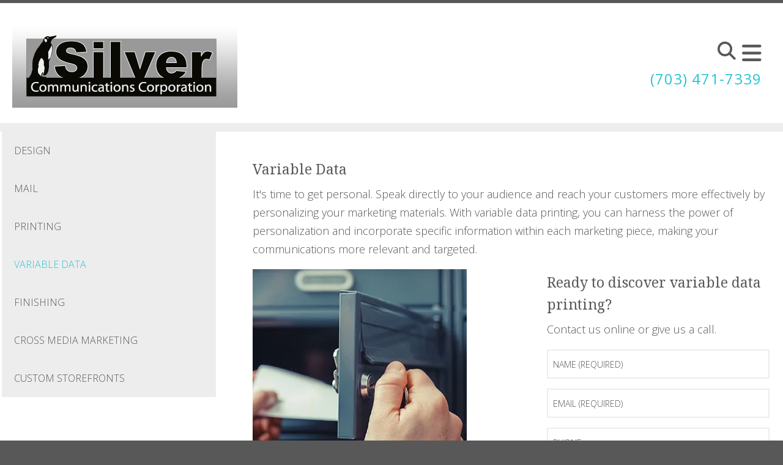

--- FILE ---
content_type: text/html; charset=UTF-8
request_url: https://www.silver-com.com/services/variable-data.html
body_size: 9047
content:
<!DOCTYPE html>

<!--[if lt IE 9]><html lang="en" class="no-js lt-ie10 lt-ie9"><![endif]-->
<!--[if IE 9]><html lang="en" class="no-js is-ie9 lt-ie10"><![endif]-->
<!--[if gt IE 9]><!--><html lang="en" class="no-js"><!--<![endif]-->

<head>
  <title>Variable Data Printing | Full-Service Digital Printer</title>
    <link rel="shortcut icon" href="https://cdn.firespring.com/images/1f9b01bd-b8d8-48d1-93a7-509c150a10ed"/>


<!-- Meta tags -->
<meta charset="utf-8">
<meta name="viewport" content="width=device-width, initial-scale=1.0">




  <meta name="description" content="We are a custom printer that can fulfill all of your variable data printing needs. Contact our printing experts today!">

  <meta property="og:title" content="Variable Data Printing | Full-Service Digital Printer">
  <meta property="og:url" content="https://www.silver-com.com/services/variable-data.html">
  <meta property="og:type" content="website">
      <meta property="og:description" content="We are a custom printer that can fulfill all of your variable data printing needs. Contact our printing experts today!">
        <meta name="twitter:card" content="summary">
  <meta name="twitter:title" content="Variable Data Printing | Full-Service Digital Printer">
      <meta name="twitter:description" content="We are a custom printer that can fulfill all of your variable data printing needs. Contact our printing experts today!">
    
  <link rel="stylesheet" href="//cdn.firespring.com/core/v2/css/stylesheet.1769266183.css">

<!-- CSS -->
      <link rel="stylesheet" href="//cdn.firespring.com/designs/pp_essence/css/design.1769266183.css">
  
<!-- SlickSlider Assets -->
  
<!-- jQuery -->
<script nonce="e1e43850b6849dcdbe266c1c9da90ec27e7a72c2c300f547cc72912e4a2fda3f" type="text/javascript">
  (function (window) {
    if (window.location !== window.top.location) {
      var handler = function () {
        window.top.location = window.location;
        return false;
      };
      window.onclick = handler;
      window.onkeypress = handler;
    }
  })(this);
</script>
  <script nonce="e1e43850b6849dcdbe266c1c9da90ec27e7a72c2c300f547cc72912e4a2fda3f" src="//cdn.firespring.com/core/v2/js/jquery.1769266183.js"></script>

<!-- Clicky Analytics -->
    <script
    nonce="e1e43850b6849dcdbe266c1c9da90ec27e7a72c2c300f547cc72912e4a2fda3f"
    type="text/javascript"
  >
    var firespring = { log: function () { return }, goal: function () { return } }
    var firespring_site_id = Number('127647');
    (function () {
      var s = document.createElement('script')
      s.type = 'text/javascript'
      s.async = true
      s.src = 'https://analytics.firespring.com/js';
      (document.getElementsByTagName('head')[0] || document.getElementsByTagName('body')[0]).appendChild(s)
    })()
  </script>
<!-- End Clicky Analytics --><!-- Google External Accounts -->
<script
  async
  nonce="e1e43850b6849dcdbe266c1c9da90ec27e7a72c2c300f547cc72912e4a2fda3f"
  src="https://www.googletagmanager.com/gtag/js?id=G-NV9DHWKGC1"
></script>
<script nonce="e1e43850b6849dcdbe266c1c9da90ec27e7a72c2c300f547cc72912e4a2fda3f">
  window.dataLayer = window.dataLayer || []

  function gtag () {dataLayer.push(arguments)}

  gtag('js', new Date())
    gtag('config', 'G-NV9DHWKGC1')
  </script>
<!-- End Google External Accounts -->

            
  

</head>

  <body class="internal product ">

  
	<a class="hidden-visually skip-to-main" href="#main-content">Skip to main content</a>

      


<!-- BEGIN .site-container -->
<div class="site-container">

        <!-- BEGIN .site-canvas -->
        <div class="site-canvas">


          <!-- BEGIN header -->
          <header>
            <!-- BEGIN .wrap -->
            <div class="wrap">

             <!-- BEGIN nav-logo -->
                            <div class="nav-logo">

                 <a href="https://www.silver-com.com/"><img alt="Silver Communications" title="logo"  src="https://cdn.firespring.com/images/2d70efa5-6d14-1a9e-c347-8b982add7eaa.gif"></a>

               </div>
                          <!-- END nav-logo -->

             <!-- BEGIN .topnav-container -->
             <div class="topnav-container">

              <!-- BEGIN .quicklinks-container -->
              <div class="quicklinks-container">

                                  <div class="content-block quicklinks-block">
  <div class="collection collection--list" id="content_e99ddf405f1b19329e5ee35b863a65ab">

    

    <ul class="collection__items">

        
                        <li class="collection-item" id="content_e99ddf405f1b19329e5ee35b863a65ab_item_9323446">
                                    <div class="collection-item__content">

          
                      <div class="collection-item-label"><a href="https://www.silver-com.com/customer_portal/login.html"     itemprop="url">Customer Login</a></div>
          
          
        </div>
              </li>
                            <li class="collection-item" id="content_e99ddf405f1b19329e5ee35b863a65ab_item_9323447">
                                    <div class="collection-item__content">

          
                      <div class="collection-item-label"><a href="https://www.silver-com.com/servicecenter/send_file.html"     itemprop="url">Send a File</a></div>
          
          
        </div>
              </li>
                            <li class="collection-item" id="content_e99ddf405f1b19329e5ee35b863a65ab_item_9323448">
                                    <div class="collection-item__content">

          
                      <div class="collection-item-label"><a href="https://www.silver-com.com/servicecenter/order.html"     itemprop="url">Place an Order</a></div>
          
          
        </div>
              </li>
                            <li class="collection-item" id="content_e99ddf405f1b19329e5ee35b863a65ab_item_9323449">
                                    <div class="collection-item__content">

          
                      <div class="collection-item-label"><a href="https://www.silver-com.com/servicecenter/estimate.html"     itemprop="url">Request An Estimate</a></div>
          
          
        </div>
              </li>
      
    </ul>

    </div>
</div>
                

                                  <!-- BEGIN .search-container -->
                  <div class="search-container">

                    <!-- BEGIN .search-toggle-containter -->
                    <div class="search-toggle">
                      <i class="fa fa-search"></i>
                    </div>
                    <!-- END .search-toggle-containter -->
                    <div class="content-block search-block">
  <div class="search-form search-form--e81fd34ade0fe73d87e2ad891b6cff08" role="search">

  <form class="form--inline form--inline--no-button" novalidate>
    <div class="form-row">
      <div class="form-row__controls">
        <input aria-label="Search our site" type="search" id="search-form__input--e81fd34ade0fe73d87e2ad891b6cff08" autocomplete="off">
      </div>
    </div>
  </form>

  <div id="search-form__results--e81fd34ade0fe73d87e2ad891b6cff08" class="search-form__results"></div>
    <script nonce="e1e43850b6849dcdbe266c1c9da90ec27e7a72c2c300f547cc72912e4a2fda3f" type="text/javascript">
      var ss360Config = window.ss360Config || []
      var config = {
        style: {
          themeColor: '#333333',
          accentColor: "#000000",
          loaderType: 'circle'
        },
        searchBox: {
          selector: "#search-form__input--e81fd34ade0fe73d87e2ad891b6cff08"
        },
        tracking: {
          providers: []
        },
        siteId: "www.silver-com.com",
        showErrors: false
      }
      if (!window.ss360Config[0]) {
        var stScript = document.createElement('script')
        stScript.type = 'text/javascript'
        stScript.async = true
        stScript.src = 'https://cdn.sitesearch360.com/v13/sitesearch360-v13.min.js'
        var entry = document.getElementsByTagName('script')[0]
        entry.parentNode.insertBefore(stScript, entry)
      }
      ss360Config.push(config)
    </script>
</div>
</div>

                  </div>
                  <!-- END .search-container -->
                  
                  <!-- BEGIN .mobile-toggle -->
                  <div class="mobile-toggle">
                    <i class='fa fa-bars'></i>
                  </div>
                  <!-- END .mobile-toggle -->
                </div>
                <!-- END .quicklinks-container -->

                
                                  <!-- BEGIN .phone-container -->
                  <div class="phone-container phone-block">
                    <div class="locations-hours locations-hours--variable">

  <div class="location location--1" itemscope itemtype="https://schema.org/Organization">

              
    <div class="location__info">

              
          <div class="location__address" itemprop="address" itemscope itemtype="https://schema.org/PostalAddress">

                          
                <div class="location-address location-address--1" itemprop="streetAddress">
                  102-A Executive Drive
                </div>

                                        
                <div class="location-address location-address--2" itemprop="streetAddress">
                  Sterling, VA 20166
                </div>

                          
          </div>

              
              
          <div class="location__phone">

                          
                <div class="location-phone location-phone--1">
                                      <span class="label">Phone:</span>
                                    <span class="value" itemprop="telephone" content="7034717339"><a
                        href="tel:7034717339">(703) 471-7339</a></span>
                </div>

                                        
                <div class="location-phone location-phone--2">
                                      <span class="label">Fax:</span>
                                    <span class="value" itemprop="telephone" content="7034719145"><a
                        href="tel:7034719145">(703) 471-9145</a></span>
                </div>

                          
          </div>

              
              
          <div class="location__links">
            <div class="location-links-email">
                                              <span class="value"><a href="https://www.silver-com.com/contact.html">E-mail:</a></span>
                          </div>
          </div>

              
                    
    </div>
  </div>


</div>                  </div>
                  <!-- END .phone-container -->


                  
                <!-- BEGIN nav -->
                                                                                                                <nav class="nav dropdown" aria-label="Secondary">

    
    <ul class="nav__list nav-ul-0 nav">
      
    <li class="nav-level-0 nav__list--parent">
      <a href="https://www.silver-com.com/servicecenter/">Service Center</a>

      
        <ul class="nav-ul-1">
           
    <li class="nav-level-1">
      <a href="https://www.silver-com.com/servicecenter/">Introduction</a>

      
    </li>


    <li class="nav-level-1">
      <a href="https://www.silver-com.com/servicecenter/products_services.html">Products &amp; Services</a>

      
    </li>


    <li class="nav-level-1">
      <a href="https://www.silver-com.com/servicecenter/estimate.html">Request An Estimate</a>

      
    </li>


    <li class="nav-level-1">
      <a href="https://www.silver-com.com/servicecenter/order.html">Place A New Order</a>

      
    </li>


    <li class="nav-level-1">
      <a href="https://www.silver-com.com/servicecenter/send_file.html">Send A File</a>

      
    </li>


    <li class="nav-level-1">
      <a href="https://www.silver-com.com/servicecenter/view_proof.html">View A Proof</a>

      
    </li>


    <li class="nav-level-1">
      <a href="https://www.silver-com.com/servicecenter/document_library.html">Document Library</a>

      
    </li>

        </ul>
      
    </li>


    <li class="nav-level-0 nav__list--parent">
      <a href="https://www.silver-com.com/resources/">Resources &amp; Support</a>

      
        <ul class="nav-ul-1">
           
    <li class="nav-level-1">
      <a href="https://www.silver-com.com/resources/">Introduction</a>

      
    </li>


    <li class="nav-level-1">
      <a href="https://www.silver-com.com/resources/faqs.html">Frequently Asked Questions</a>

      
    </li>


    <li class="nav-level-1">
      <a href="https://www.silver-com.com/resources/glossary.html">Glossary Of Terms</a>

      
    </li>

        </ul>
      
    </li>


    <li class="nav-level-0 nav__list--parent">
      <a href="https://www.silver-com.com/companyinfo/">Company Info</a>

      
        <ul class="nav-ul-1">
           
    <li class="nav-level-1">
      <a href="https://www.silver-com.com/companyinfo/">Introduction</a>

      
    </li>


    <li class="nav-level-1">
      <a href="https://www.silver-com.com/companyinfo/culture.html">Company Culture</a>

      
    </li>


    <li class="nav-level-1">
      <a href="https://www.silver-com.com/companyinfo/employees.html">Our Staff</a>

      
    </li>


    <li class="nav-level-1">
      <a href="https://www.silver-com.com/companyinfo/departments.html">Departments</a>

      
    </li>


    <li class="nav-level-1">
      <a href="https://www.silver-com.com/companyinfo/employment.html">Employment Opportunities</a>

      
    </li>


    <li class="nav-level-1">
      <a href="https://www.silver-com.com/companyinfo/locations.html">Locations &amp; Hours</a>

      
    </li>


    <li class="nav-level-1">
      <a href="https://www.silver-com.com/companyinfo/equipment.html">Equipment</a>

      
    </li>

        </ul>
      
    </li>


    <li class="nav-level-0">
      <a href="https://www.silver-com.com/contact.html">Contact Us</a>

      
    </li>


    <li class="nav-level-0">
      <a href="https://www.silver-com.com/search.html">Search Our Site</a>

      
    </li>

    </ul>

    
  </nav>


                                              <!-- END nav -->

                    </div>
                    <!-- END .topnav-container -->
                  </div>
                  <!-- END .wrap -->
                </header>
  <!-- END header -->
  
  
    
      
      
      <!-- BEGIN .masthead-container -->
      <div class="masthead-container has-bg no-masthead">
        <!-- BEGIN .wrap -->
        <div class="wrap">

          
        </div>
        <!-- END .wrap -->
      </div>
      <!-- END .masthead-container -->


      <main>
        <!-- BEGIN .wrap -->
        <div class="wrap">


                      <!-- BEGIN .sidebar-container -->
            <div class="sidebar-container">

                              <div class="subnav-toggle subnav-open">
                  Menu <i class="fa fa-caret-down"></i>
                </div>

                                                                                                            <nav class="nav nav subnav accordian" aria-label="Secondary">

    
    <ul class="nav__list nav-ul-0 nav">
      
    <li class="nav-level-0">
      <a href="https://www.silver-com.com/services/design.html">Design</a>

      
    </li>


    <li class="nav-level-0">
      <a href="https://www.silver-com.com/services/mail.html">Mail</a>

      
    </li>


    <li class="nav-level-0">
      <a href="https://www.silver-com.com/services/printing.html">Printing</a>

      
    </li>


    <li class="nav-level-0 nav__list--here">
      <a href="https://www.silver-com.com/services/variable-data.html">Variable Data</a>

      
    </li>


    <li class="nav-level-0">
      <a href="https://www.silver-com.com/services/finishing.html">Finishing</a>

      
    </li>


    <li class="nav-level-0">
      <a href="https://www.silver-com.com/services/cross-media-marketing.html">Cross Media Marketing</a>

      
    </li>


    <li class="nav-level-0">
      <a href="https://www.silver-com.com/services/custom-storefronts.html">Custom Storefronts</a>

      
    </li>

    </ul>

    
  </nav>


                       
                   
                   

                </div>
                <!-- END .sidebar-container -->



              
              <!-- BEGIN .primary-container -->
              <div id="main-content" class="primary-container">



                                  <!-- BEGIN .primary-content -->
                  <div class="primary-content" data-search-indexed="true">
                    <h4>Variable Data</h4><p>It&#39;s time to get personal. Speak directly to your audience and reach your customers more effectively by personalizing your marketing materials. With variable data printing, you can harness the power of personalization and incorporate specific information within each marketing piece, making your communications more relevant and targeted.</p>
                    <div class="clearfix"></div>
                  </div>
                  <!-- END .primary-content -->
                



                
                  <!-- BEGIN .product-content -->
                  <div class="product-content" data-search-indexed="true">

                                          <!-- BEGIN .left-column -->
                      <div class="left-column">


                                                  <!-- BEGIN .image-container -->
                          <div class="image-container">
                                <div id="content_931d70b5f96ad8301e911be634eb8f79"  class="image" style="max-width: 350px;">
    
    <img
        loading="lazy"
        width="350"
        height="450"
        alt=""
        src="https://cdn.firespring.com/images/713bcb53-861a-4980-a313-305cbb760174.jpg"
        srcset="https://cdn.firespring.com/images/713bcb53-861a-4980-a313-305cbb760174.jpg 350w"
        itemprop="image"
                    >
    

          </div>

                          </div>
                          <!-- END .image-container -->
                        
                                                  <!-- BEGIN .message-container -->
                          <div class="message-container">
                            <p>Variable data printing gives you a leg up on your competitors and a stronger connection with your audience.</p>
                          </div>
                          <!-- END .message-container -->
                          <div class="clearfix"></div>
                                              </div>
                      <!-- END .left-column -->
                    
                                          <!-- BEGIN .right-column -->
                      <div class="right-column">
                        <!-- BEGIN .cta-container -->
                        <div class="cta-container">
                          <h4>Ready to discover variable data printing?</h4><p>Contact us online or give us a call.</p><style type="text/css">
  form#content_454d3f2b885dcefd718d9a2825e88759_form_30412255 .bnydwqc {
    display: none;
    visibility: hidden;
  }
</style>
<form action="https://www.silver-com.com/services/variable-data.html" method="post" autocomplete="on"
     class="form--inline-labels"      title="Service Quote"     id="content_454d3f2b885dcefd718d9a2825e88759_form_30412255" novalidate>

  <input type="hidden" name="form_post_id" value="16127567106974efdd7cb5b8.13864028"/>
  <input type="hidden" name="content_form_id" value="30412255"/>

  
  




  
                  <div class="form-row form-row--field-collection form-row--text form-row--required  " id="content_454d3f2b885dcefd718d9a2825e88759_form-row-f30412256">
            <div class="form-row__label">
                  <label id="content_454d3f2b885dcefd718d9a2825e88759_field_f30412256_label" for="content_454d3f2b885dcefd718d9a2825e88759_field_f30412256">Name  (Required) </label>
              </div>
      <div class="form-row__controls">
                    <input type="text" name="f30412256" id="content_454d3f2b885dcefd718d9a2825e88759_field_f30412256"
        placeholder="Name (Required)"        maxlength="255" value="" required              >
              </div>
      </div>
      




  
                  <div class="form-row form-row--field-collection form-row--email form-row--required  " id="content_454d3f2b885dcefd718d9a2825e88759_form-row-f30412257">
            <div class="form-row__label" id="content_454d3f2b885dcefd718d9a2825e88759_aria-email-f30412257">
                              <label id="content_454d3f2b885dcefd718d9a2825e88759_field_f30412257_label" for="content_454d3f2b885dcefd718d9a2825e88759_field_f30412257">Email  (Required) </label>
                        </div>
      <div class="form-row__controls">
                    <input type="email" name="f30412257" id="content_454d3f2b885dcefd718d9a2825e88759_field_f30412257"
       placeholder="Email (Required)"       maxlength="255" value="" required x-autocompletetype="email"
            >
              </div>
      </div>
      




  
                  <div class="form-row form-row--field-collection form-row--text  " id="content_454d3f2b885dcefd718d9a2825e88759_form-row-f30412258">
            <div class="form-row__label">
                  <label id="content_454d3f2b885dcefd718d9a2825e88759_field_f30412258_label" for="content_454d3f2b885dcefd718d9a2825e88759_field_f30412258">Phone </label>
              </div>
      <div class="form-row__controls">
                    <input type="text" name="f30412258" id="content_454d3f2b885dcefd718d9a2825e88759_field_f30412258"
        placeholder="Phone"        maxlength="255" value=""              >
              </div>
      </div>
      <div class="form-row form-row--text bnydwqc">

  <div class="form-row__label">
    <label for="f08280090">1ktkvj1i87ne</label>
  </div>

  <div class="form-row__controls">
    <input type="text" id="f08280090" name="f08280090">
  </div>
</div>




  
                  <div class="form-row form-row--field-collection form-row--textarea  " id="content_454d3f2b885dcefd718d9a2825e88759_form-row-f30412259">
            <div class="form-row__label">
                  <label id="content_454d3f2b885dcefd718d9a2825e88759_field_f30412259_label" for="content_454d3f2b885dcefd718d9a2825e88759_field_f30412259">Project Details </label>
              </div>
      <div class="form-row__controls">
                    <textarea name="f30412259" id="content_454d3f2b885dcefd718d9a2825e88759_field_f30412259"
          placeholder="Project Details"
                  ></textarea>
              </div>
      </div>
      


<div class="form-actions">
            <input type="submit" value="Send" id="content_454d3f2b885dcefd718d9a2825e88759_submit_30412255" class="button">
      
    </div>

<script nonce="e1e43850b6849dcdbe266c1c9da90ec27e7a72c2c300f547cc72912e4a2fda3f" type="text/javascript">
  $(document).ready(function () {
    var options = {"contentIdentifier":"454d3f2b885dcefd718d9a2825e88759","parentFormId":30412255,"requiredFormFields":[{"id":"f30412256","label":"Name","type":1,"inputType":0},{"id":"f30412257","label":"Email","type":23,"inputType":0}],"isPageflexForm":false,"isAjaxFraudPreventionActive":true,"ajaxFraudPreventionUrl":"\/ajax\/form_fraud_prevention?token=1KisKSQc3ZBSAmSOe%252FD%252FA2LbM3KobnyxMN4%252FQqlJyd0L6n5kTMIOHyxNR5z4sFdm%252FEjt%252Fp8YOTc5qvbm%252Bq7uBWE6Mzp7czo5OiJhamF4X3R5cGUiO3M6MjE6ImZvcm1fZnJhdWRfcHJldmVudGlvbiI7czo0OiJkYXRlIjtzOjE0OiIyMDI2MDEyNDE2MTQyMSI7czo3OiJleHBpcmVzIjtpOjA7fQ%253D%253D","ajaxCaptchaValidationUrl":"\/ajax\/captcha_validation?token=Fiz20o4uQRxF9ACyIyDSowq%252By4D0n0w1qpw4wcNQgZ%252BBxhv%252BhiJt%[base64]%253D","totalFileUploadSize":2048,"totalFileUploadAmount":30,"subFieldLabels":{"name":{"placeholders":{"first_name":"First Name","middle_name":"Middle","last_name":"Last Name","suffix":"Suffix"},"labels":{"prefix":"Prefix","first":"First Name","middle":"Middle Initial\/Name","last":"Last Name","suffix":"Suffix"}},"address":{"labels":{"line":"Address Line 1","line_2":"Address Line 2","line_3":"Address Line 3","city":"City","state":"State\/Province","postal_code":"Postal Code","country":"Country"}},"amount":{"labels":{"default_custom":"Custom Amount"}},"phone":{"labels":{"country_code":"Country Code","extension":"Extension"}},"payment":{"labels":{"credit_balance":"You currently have :credit_balance in credit.","use_credit_balance":"Yes, I want to use my credit balance to help pay for this."}}}};
        options.validateCaptcha = false;
        $('#content_' + '454d3f2b885dcefd718d9a2825e88759' + '_form_' + '30412255').fdpFormValidate(options);
  });
</script>

</form>
                        </div>
                        <!-- END .cta-container -->
                        <div class="clearfix"></div>
                      </div>
                      <!-- END .right-column -->
                    

                  </div>
                  <!-- END .product-content -->

                



                
                 
              </div>
              <!-- END .primary-container -->
            </div> <!-- end .wrap -->
          </main><!-- end main -->





          

          

          
          
      <!-- BEGIN footer -->
<footer>
  <!-- BEGIN .wrap -->
  <div class="wrap">

    <!-- BEGIN .footer-row-container -->
    <div class="footer-row-container">


      <!-- BEGIN footer-logo -->
              <!-- BEGIN .col footer-logo -->
        <div class="col footer-logo">

          <a href="https://www.silver-com.com/"><img alt="Silver Communications" title="logo" src="https://cdn.firespring.com/images/2d70efa5-6d14-1a9e-c347-8b982add7eaa.gif"></a>

        </div>
        <!-- END .col footer-logo -->
            <!-- END footer-logo -->



      <!-- BEGIN .locations-container -->
      <div class="locations-container">

        <!-- BEGIN .content-block powered-by-block -->
                  <div class="content-block footer-locations-headline-block">
  <h3>Get in Touch</h3>
</div>
                <!-- END .content-block powered-by-block -->


       <div class="locations-hours locations-hours--variable">

  <div class="location location--1" itemscope itemtype="https://schema.org/Organization">

              
    <div class="location__info">

              
          <div class="location__address" itemprop="address" itemscope itemtype="https://schema.org/PostalAddress">

                          
                <div class="location-address location-address--1" itemprop="streetAddress">
                  102-A Executive Drive
                </div>

                                        
                <div class="location-address location-address--2" itemprop="streetAddress">
                  Sterling, VA 20166
                </div>

                          
          </div>

              
              
          <div class="location__phone">

                          
                <div class="location-phone location-phone--1">
                                      <span class="label">Phone:</span>
                                    <span class="value" itemprop="telephone" content="7034717339"><a
                        href="tel:7034717339">(703) 471-7339</a></span>
                </div>

                                        
                <div class="location-phone location-phone--2">
                                      <span class="label">Fax:</span>
                                    <span class="value" itemprop="telephone" content="7034719145"><a
                        href="tel:7034719145">(703) 471-9145</a></span>
                </div>

                          
          </div>

              
              
          <div class="location__links">
            <div class="location-links-email">
                                              <span class="value"><a href="https://www.silver-com.com/contact.html">E-mail:</a></span>
                          </div>
          </div>

              
                    
    </div>
  </div>


</div>     </div>
     <!-- END .locations-container -->

     <!-- BEGIN .content-block email-marketing-block -->
         <!-- END .content-block email-marketing-block -->


    <!-- BEGIN .links-container -->
    <div class="links-container">



              <div class="content-block footer-links-block">
  <h3>Explore</h3>

        <div class="collection collection--list" id="content_0040b3ce660703621dca1e2e9c494a39">

    

    <ul class="collection__items">

        
                        <li class="collection-item" id="content_0040b3ce660703621dca1e2e9c494a39_item_9323428">
                                    <div class="collection-item__content">

          
                      <div class="collection-item-label"><a href="https://www.silver-com.com/services/design.html"     itemprop="url">Design</a></div>
          
          
        </div>
              </li>
                            <li class="collection-item" id="content_0040b3ce660703621dca1e2e9c494a39_item_9323429">
                                    <div class="collection-item__content">

          
                      <div class="collection-item-label"><a href="https://www.silver-com.com/products/catalogs.html"     itemprop="url">Catalogs</a></div>
          
          
        </div>
              </li>
                            <li class="collection-item" id="content_0040b3ce660703621dca1e2e9c494a39_item_9323430">
                                    <div class="collection-item__content">

          
                      <div class="collection-item-label"><a href="https://www.silver-com.com/products/envelopes.html"     itemprop="url">Envelopes</a></div>
          
          
        </div>
              </li>
                            <li class="collection-item" id="content_0040b3ce660703621dca1e2e9c494a39_item_9323431">
                                    <div class="collection-item__content">

          
                      <div class="collection-item-label"><a href="https://www.silver-com.com/products/business-cards.html"     itemprop="url">Business Cards</a></div>
          
          
        </div>
              </li>
                            <li class="collection-item" id="content_0040b3ce660703621dca1e2e9c494a39_item_9323433">
                                    <div class="collection-item__content">

          
                      <div class="collection-item-label"><a href="https://www.silver-com.com/products/flyers.html"     itemprop="url">Flyers</a></div>
          
          
        </div>
              </li>
                            <li class="collection-item" id="content_0040b3ce660703621dca1e2e9c494a39_item_9323435">
                                    <div class="collection-item__content">

          
                      <div class="collection-item-label"><a href="https://www.silver-com.com/services/variable-data.html"     itemprop="url">Variable Data</a></div>
          
          
        </div>
              </li>
                            <li class="collection-item" id="content_0040b3ce660703621dca1e2e9c494a39_item_9323437">
                                    <div class="collection-item__content">

          
                      <div class="collection-item-label"><a href="https://www.silver-com.com/product-catalog/gallery.html"     itemprop="url">...and more!</a></div>
          
          
        </div>
              </li>
      
    </ul>

    </div>


        <div class="collection collection--list" id="content_b6d32cc38b5319ad4f68f95355e62eea">

    

    <ul class="collection__items">

        
                        <li class="collection-item" id="content_b6d32cc38b5319ad4f68f95355e62eea_item_12309455">
                                    <div class="collection-item__content">

          
                      <div class="collection-item-label"><a href="https://www.silver-com.com/servicecenter/estimate.html"     itemprop="url">Internal Page</a></div>
          
          
        </div>
              </li>
                            <li class="collection-item" id="content_b6d32cc38b5319ad4f68f95355e62eea_item_12309457">
                                    <div class="collection-item__content">

          
                      <div class="collection-item-label"><a href="https://www.silver-com.com/products/business-cards.html"     itemprop="url">Product Page</a></div>
          
          
        </div>
              </li>
                            <li class="collection-item" id="content_b6d32cc38b5319ad4f68f95355e62eea_item_12309461">
                                    <div class="collection-item__content">

          
                      <div class="collection-item-label"><a href="https://www.silver-com.com/products/business-cards.html"     itemprop="url">Products Page</a></div>
          
          
        </div>
              </li>
      
    </ul>

    </div>
</div>
      


              <div class="content-block social-media-block">
  <div class="collection collection--list" id="content_0e3d143b70679e9d86ed0ed0bbff89de">

    

    <ul class="collection__items">

        
                                      <li class="collection-item collection-item--has-image" id="content_0e3d143b70679e9d86ed0ed0bbff89de_item_9323451">
                                    <div class="collection-item__content clearfix">

                      <div id="content_fe99730ca0970d383d716aa448a91b94_image_item_9323451"  class="collection-item-image image" style="max-width: 31px;">
    <a href="https://www.facebook.com/Silver-Communications-Inc-139470929434153/" target="_blank" rel="noopener noreferrer "    itemprop="url">
    <img
        loading="lazy"
        width="31"
        height="30"
        alt="Facebook"
        src="https://cdn.firespring.com/images/ab33b609-82b6-4af3-a718-080baddfe6ef.png"
        srcset="https://cdn.firespring.com/images/ab33b609-82b6-4af3-a718-080baddfe6ef.png 31w"
        itemprop="image"
                    >
    </a>

          </div>
          
                      <div class="collection-item-label"><a href="https://www.facebook.com/Silver-Communications-Inc-139470929434153/" target="_blank" rel="noopener noreferrer "    itemprop="url">Facebook</a></div>
          
          
        </div>
              </li>
      
    </ul>

    </div>
</div>
      

    </div>
    <!-- END .links-container -->

  </div>
  <!-- END .footer-row-container -->

  <!-- BEGIN .footer-row-container -->
  <div class="footer-row-container">

    <!-- BEGIN .copyright-container -->
    <div class="copyright-container">
     <p>&copy; Silver Communications 2026 </p>

     <!-- BEGIN .content-block powered-by-block -->
            <div class="content-block powered-by-block">
  <p><a href="http://printerpresence.com/poweredby" target="_blank" rel="noreferrer noopener">Powered by PrinterPresence</a></p>
</div>
          <!-- END .content-block powered-by-block -->

   </div>
   <!-- END .copyright-container -->

   
   <!-- BEGIN .pp-tc-container -->
   <div class="pp-tc-container">
          <div class="content-block sitemap-block">
  <div class="collection collection--list" id="content_091cdf4b063ebe0ecf0a5661532e6dee">

    

    <ul class="collection__items">

        
                        <li class="collection-item" id="content_091cdf4b063ebe0ecf0a5661532e6dee_item_9323450">
                                    <div class="collection-item__content">

          
                      <div class="collection-item-label">Site Map</div>
          
          
        </div>
              </li>
      
    </ul>

    </div>
</div>
            </div>
  <!-- END .pp-tc-container -->
</div>
<!-- END .footer-row-container -->

</div>
<!-- END .wrap -->
</footer>
<!-- END footer -->



</div>
<!-- END .site-canvas -->
<!-- BEGIN .site-menu -->
<div class="site-menu">
  <!-- BEGIN .mobile-toggle -->
  <div class="mobile-toggle">
    <i class='fa fa-times'></i>
  </div>
  <!-- END .mobile-toggle -->
  <!-- BEGIN nav -->
                                          <nav class="nav  accordian mobile" aria-label="Secondary">

    
    <ul class="nav__list nav-ul-0 nav">
      
    <li class="nav-level-0 nav__list--parent">
      <a href="https://www.silver-com.com/servicecenter/">Service Center</a>

      
        <ul class="nav-ul-1">
           
    <li class="nav-level-1">
      <a href="https://www.silver-com.com/servicecenter/">Introduction</a>

      
    </li>


    <li class="nav-level-1">
      <a href="https://www.silver-com.com/servicecenter/products_services.html">Products &amp; Services</a>

      
    </li>


    <li class="nav-level-1">
      <a href="https://www.silver-com.com/servicecenter/estimate.html">Request An Estimate</a>

      
    </li>


    <li class="nav-level-1">
      <a href="https://www.silver-com.com/servicecenter/order.html">Place A New Order</a>

      
    </li>


    <li class="nav-level-1">
      <a href="https://www.silver-com.com/servicecenter/send_file.html">Send A File</a>

      
    </li>


    <li class="nav-level-1">
      <a href="https://www.silver-com.com/servicecenter/view_proof.html">View A Proof</a>

      
    </li>


    <li class="nav-level-1">
      <a href="https://www.silver-com.com/servicecenter/document_library.html">Document Library</a>

      
    </li>

        </ul>
      
    </li>


    <li class="nav-level-0 nav__list--parent">
      <a href="https://www.silver-com.com/resources/">Resources &amp; Support</a>

      
        <ul class="nav-ul-1">
           
    <li class="nav-level-1">
      <a href="https://www.silver-com.com/resources/">Introduction</a>

      
    </li>


    <li class="nav-level-1">
      <a href="https://www.silver-com.com/resources/faqs.html">Frequently Asked Questions</a>

      
    </li>


    <li class="nav-level-1">
      <a href="https://www.silver-com.com/resources/glossary.html">Glossary Of Terms</a>

      
    </li>

        </ul>
      
    </li>


    <li class="nav-level-0 nav__list--parent">
      <a href="https://www.silver-com.com/companyinfo/">Company Info</a>

      
        <ul class="nav-ul-1">
           
    <li class="nav-level-1">
      <a href="https://www.silver-com.com/companyinfo/">Introduction</a>

      
    </li>


    <li class="nav-level-1">
      <a href="https://www.silver-com.com/companyinfo/culture.html">Company Culture</a>

      
    </li>


    <li class="nav-level-1">
      <a href="https://www.silver-com.com/companyinfo/employees.html">Our Staff</a>

      
    </li>


    <li class="nav-level-1">
      <a href="https://www.silver-com.com/companyinfo/departments.html">Departments</a>

      
    </li>


    <li class="nav-level-1">
      <a href="https://www.silver-com.com/companyinfo/employment.html">Employment Opportunities</a>

      
    </li>


    <li class="nav-level-1">
      <a href="https://www.silver-com.com/companyinfo/locations.html">Locations &amp; Hours</a>

      
    </li>


    <li class="nav-level-1">
      <a href="https://www.silver-com.com/companyinfo/equipment.html">Equipment</a>

      
    </li>

        </ul>
      
    </li>


    <li class="nav-level-0">
      <a href="https://www.silver-com.com/contact.html">Contact Us</a>

      
    </li>


    <li class="nav-level-0">
      <a href="https://www.silver-com.com/search.html">Search Our Site</a>

      
    </li>

    </ul>

    
  </nav>


                  <!-- END nav -->

                  <div class="content-block quicklinks-block">
  <div class="collection collection--list" id="content_e99ddf405f1b19329e5ee35b863a65ab">

    

    <ul class="collection__items">

        
                        <li class="collection-item" id="content_e99ddf405f1b19329e5ee35b863a65ab_item_9323446">
                                    <div class="collection-item__content">

          
                      <div class="collection-item-label"><a href="https://www.silver-com.com/customer_portal/login.html"     itemprop="url">Customer Login</a></div>
          
          
        </div>
              </li>
                            <li class="collection-item" id="content_e99ddf405f1b19329e5ee35b863a65ab_item_9323447">
                                    <div class="collection-item__content">

          
                      <div class="collection-item-label"><a href="https://www.silver-com.com/servicecenter/send_file.html"     itemprop="url">Send a File</a></div>
          
          
        </div>
              </li>
                            <li class="collection-item" id="content_e99ddf405f1b19329e5ee35b863a65ab_item_9323448">
                                    <div class="collection-item__content">

          
                      <div class="collection-item-label"><a href="https://www.silver-com.com/servicecenter/order.html"     itemprop="url">Place an Order</a></div>
          
          
        </div>
              </li>
                            <li class="collection-item" id="content_e99ddf405f1b19329e5ee35b863a65ab_item_9323449">
                                    <div class="collection-item__content">

          
                      <div class="collection-item-label"><a href="https://www.silver-com.com/servicecenter/estimate.html"     itemprop="url">Request An Estimate</a></div>
          
          
        </div>
              </li>
      
    </ul>

    </div>
</div>
        
      </div>
      <!-- END .site-menu -->
</div>
<!-- END .site-container -->
  


  



  <script nonce="e1e43850b6849dcdbe266c1c9da90ec27e7a72c2c300f547cc72912e4a2fda3f" src="//cdn.firespring.com/core/v2/js/footer_scripts.1769266183.js"></script>

<script nonce="e1e43850b6849dcdbe266c1c9da90ec27e7a72c2c300f547cc72912e4a2fda3f">
  (function(h,o,u,n,d) {
    h=h[d]=h[d]||{q:[],onReady:function(c){h.q.push(c)}}
    d=o.createElement(u);d.async=1;d.src=n
    n=o.getElementsByTagName(u)[0];n.parentNode.insertBefore(d,n)
  })(window,document,'script','https://www.datadoghq-browser-agent.com/us1/v6/datadog-rum.js','DD_RUM')

  // regex patterns to identify known bot instances:
  let botPattern = "(googlebot\/|bot|Googlebot-Mobile|Googlebot-Image|Google favicon|Mediapartners-Google|bingbot|slurp|java|wget|curl|Commons-HttpClient|Python-urllib|libwww|httpunit|nutch|phpcrawl|msnbot|jyxobot|FAST-WebCrawler|FAST Enterprise Crawler|biglotron|teoma|convera|seekbot|gigablast|exabot|ngbot|ia_archiver|GingerCrawler|webmon |httrack|webcrawler|grub.org|UsineNouvelleCrawler|antibot|netresearchserver|speedy|fluffy|bibnum.bnf|findlink|msrbot|panscient|yacybot|AISearchBot|IOI|ips-agent|tagoobot|MJ12bot|dotbot|woriobot|yanga|buzzbot|mlbot|yandexbot|purebot|Linguee Bot|Voyager|CyberPatrol|voilabot|baiduspider|citeseerxbot|spbot|twengabot|postrank|turnitinbot|scribdbot|page2rss|sitebot|linkdex|Adidxbot|blekkobot|ezooms|dotbot|Mail.RU_Bot|discobot|heritrix|findthatfile|europarchive.org|NerdByNature.Bot|sistrix crawler|ahrefsbot|Aboundex|domaincrawler|wbsearchbot|summify|ccbot|edisterbot|seznambot|ec2linkfinder|gslfbot|aihitbot|intelium_bot|facebookexternalhit|yeti|RetrevoPageAnalyzer|lb-spider|sogou|lssbot|careerbot|wotbox|wocbot|ichiro|DuckDuckBot|lssrocketcrawler|drupact|webcompanycrawler|acoonbot|openindexspider|gnam gnam spider|web-archive-net.com.bot|backlinkcrawler|coccoc|integromedb|content crawler spider|toplistbot|seokicks-robot|it2media-domain-crawler|ip-web-crawler.com|siteexplorer.info|elisabot|proximic|changedetection|blexbot|arabot|WeSEE:Search|niki-bot|CrystalSemanticsBot|rogerbot|360Spider|psbot|InterfaxScanBot|Lipperhey SEO Service|CC Metadata Scaper|g00g1e.net|GrapeshotCrawler|urlappendbot|brainobot|fr-crawler|binlar|SimpleCrawler|Livelapbot|Twitterbot|cXensebot|smtbot|bnf.fr_bot|A6-Indexer|ADmantX|Facebot|Twitterbot|OrangeBot|memorybot|AdvBot|MegaIndex|SemanticScholarBot|ltx71|nerdybot|xovibot|BUbiNG|Qwantify|archive.org_bot|Applebot|TweetmemeBot|crawler4j|findxbot|SemrushBot|yoozBot|lipperhey|y!j-asr|Domain Re-Animator Bot|AddThis)";

  let regex = new RegExp(botPattern, 'i');

  // define var conditionalSampleRate as 0 if the userAgent matches a pattern in botPatterns
  // otherwise, define conditionalSampleRate as 100
  let conditionalSampleRate = regex.test(navigator.userAgent) ? 0 : 10;
  window.DD_RUM.onReady(function() {
    window.DD_RUM.init({
      applicationId: 'a1c5469d-ab6f-4740-b889-5955b6c24e72',
      clientToken: 'pub9ae25d27d775da672cae8a79ec522337',
      site: 'datadoghq.com',
      service: 'fdp',
      env: 'production',
      sessionSampleRate: conditionalSampleRate,
      sessionReplaySampleRate: 0,
      defaultPrivacyLevel: 'mask',
      trackUserInteractions: true,
      trackResources: true,
      trackLongTasks: 1,
      traceContextInjection: 'sampled'
    });
  });
</script>

  <script nonce="e1e43850b6849dcdbe266c1c9da90ec27e7a72c2c300f547cc72912e4a2fda3f" src="https://cdn.firespring.com/core/v2/js/fireSlider/velocity.min.js"></script>
  <script nonce="e1e43850b6849dcdbe266c1c9da90ec27e7a72c2c300f547cc72912e4a2fda3f" src="https://cdn.firespring.com/core/v2/js/fireSlider/jquery.fireSlider.velocity.js"></script>
        <script type="application/javascript" nonce="e1e43850b6849dcdbe266c1c9da90ec27e7a72c2c300f547cc72912e4a2fda3f">
      $(document).ready(() => {
        var noneEffect = function(element, options) {
          element.velocity({translateX: [(options.nextPos + '%'), (options.currPos + '%')]}, {duration: 0, queue: options.effect, easing: [0]});
        }
        fireSlider.prototype.Effects.register('none', noneEffect);
      })
    </script>
  

  <noscript><p><img
        alt="Firespring Analytics"
        width="1"
        height="1"
        src="https://analytics.firespring.com//127647.gif"
      /></p></noscript>
            <script nonce="e1e43850b6849dcdbe266c1c9da90ec27e7a72c2c300f547cc72912e4a2fda3f" src="//cdn.firespring.com/designs/pp_essence/js/8247b22743a1ed8d863be45f83512742ead5361f.1769266183.js" type="text/javascript"></script>
        </body>


</html>